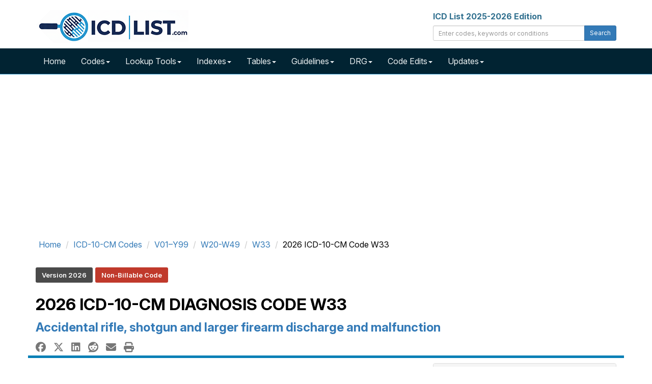

--- FILE ---
content_type: text/html; charset=UTF-8
request_url: https://icdlist.com/icd-10/W33
body_size: 16647
content:

<!DOCTYPE html>
<html lang="en">
    <head>
        <title>ICD-10-CM Diagnosis Code W33 - Accidental rifle, shotgun and larger firearm discharge and malfunction</title>
        <meta name="description" content="W33 is a non-billable diagnosis code for acc rifle, shotgun and larger firearm discharge and malfunct, use codes with a higher level of specificity: W33.0, W33.00,">
        <meta name="keywords" content="ICD-10,W33,Non-Billable Code">
        <meta charset="utf-8">
<meta name="viewport" content="width=device-width, initial-scale=1.0">
<meta name="msvalidate.01" content="5017EAD5B0855C3CC0C45EE130C5B226" />

<link rel="apple-touch-icon" sizes="76x76" href="/images/apple-touch-icon.png">
<link rel="icon" type="image/png" sizes="32x32" href="/images/favicon-32x32.png">
<link rel="icon" type="image/png" sizes="16x16" href="/images/favicon-16x16.png">
<link rel="mask-icon" href="/images/safari-pinned-tab.svg" color="#5bbad5">

<link rel="dns-prefetch" href="//www.googletagmanager.com">
<link rel="dns-prefetch" href="//www.google-analytics.com">

<link rel="preconnect" href="//www.googletagmanager.com" crossorigin>
<link rel="preconnect" href="//www.google-analytics.com" crossorigin>

<link rel="preconnect" href="https://fonts.googleapis.com">
<link rel="preconnect" href="https://fonts.gstatic.com" crossorigin>
<link href="https://fonts.googleapis.com/css2?family=Inter:ital,opsz,wght@0,14..32,100..900;1,14..32,100..900&display=swap" rel="stylesheet">

<link rel="stylesheet" type="text/css" href="//icdlist.com/css/bundle.min.css" media="all" />

<link rel="shortcut icon" href="https://icdlist.com/images/favicon.ico"/>
<link rel="manifest" href="https://icdlist.com/manifest.json">

<style>
.list-entry,.list-tree>li>h3,.list-tree>li>h4,.list-tree>li>h5{font-size:16px}.about-icd10 .modern-card-header,.modern-card-header{border-bottom:1px solid #ddd}.homepage-section{margin:40px auto;max-width:1200px}.modern-card{background:#fff;border-radius:8px;padding:0;margin-bottom:30px;box-shadow:0 3px 8px rgba(0,0,0,.08);transition:box-shadow .3s;height:100%;display:flex;flex-direction:column}.modern-card:hover{box-shadow:0 5px 15px rgba(0,0,0,.1)}.modern-card-header{background-color:#f0f4f7;padding:15px 20px;border-top-left-radius:8px;border-top-right-radius:8px}.modern-card-header h2{font-size:20px;margin:0;color:#000}.modern-card-header i{margin-right:8px}.modern-card-body{padding:20px;flex-grow:1}.modern-card-body ul{padding-left:20px;margin-bottom:0}.modern-card-body ul li{margin-bottom:8px}.modern-card-body p{font-size:13px;color:#333;line-height:1.6}.modern-card-body a{color:#337ab7;text-decoration:none}.list-tree>li>h2 a.list-code:hover,.modern-card-body a:hover{text-decoration:underline}.about-icd10{background:#fff;border-radius:8px;margin-top:60px;box-shadow:0 3px 10px rgba(0,0,0,.08)}.about-icd10 .modern-card-body{padding:20px}.about-icd10 img{float:right;margin-left:20px;max-width:300px;height:auto;border-radius:4px}.about-icd10 p{font-size:14px;color:#444;line-height:1.7}@media (min-width:992px){.col-fib-3,.col-fib-5{padding-right:20px;float:left}.col-fib-5{width:42%}.col-fib-3{width:33%}.col-fib-2{width:25%;float:left}}.clearfix::after{content:"";display:table;clear:both}@media (max-width:767px){.about-icd10 img{float:none;display:block;margin:0 auto 20px}}.modern-card ul{padding-left:20px;margin-bottom:0;list-style-type:none}.modern-card ul li{margin-top:10px;margin-bottom:10px}.icd-card-header h2{font-size:20px;font-weight:700;margin:0;padding:0}.list-entry a.list-code,.list-status{border-radius:4px;display:inline-block}.list-entry a.list-code,.list-tree>li>h2 a.list-code{font-weight:700;text-decoration:none;margin-right:8px}#list-search-edits{margin-bottom:20px}ul.list-tree,ul.list-tree ul{list-style:none;margin:0;padding:0}ul.list-tree ul{margin-left:20px}.list-tree>li>h2,ul.list-tree li{margin:0 0 12px;border-radius:4px}.list-tree>li>h2{font-size:20px;padding:8px;background:#e9ecef;border-left:4px solid #337ab7}.list-tree>li>h2 a.list-code{color:#337ab7}ul.list-tree li{background:#fff;box-shadow:0 1px 3px rgba(0,0,0,.1);padding:12px}.list-entry{margin:0;line-height:1.4}.list-entry a.list-code{background:#337ab7;color:#fff;padding:2px 6px}.list-entry a.list-code:hover{background:#fff;color:#337ab7;text-decoration:underline}.list-status{font-size:14px;margin-left:8px;padding:3px 8px;font-weight:600}.list-status.list-tag-success{background-color:#1e8449;color:#fff}.list-status.list-tag-danger{background-color:#c0392b;color:#fff}.list-tags{margin-top:8px}.list-tags .list-label{background:#e9ecef;color:#555;font-style:italic;font-size:14px;margin-right:6px;padding:2px 4px;border-radius:3px}.list-entry-highlight{padding-left:4px;border-left:4px solid #337ab7}
#sidebar_left,#sidebar_right{position:fixed;left:50%;margin-left:-930px;top:120px}#sidebar_right{margin-left:630px;top:120px}
</style>

<script async data-cfasync="false" src="https://cdn.snigelweb.com/adengine/icdlist.com/loader.js" type="text/javascript"></script>

<!-- Google tag (gtag.js) -->
<script async src="https://www.googletagmanager.com/gtag/js?id=G-DVTMX53419"></script>
<script>
    window.dataLayer = window.dataLayer || [];
    function gtag() {
        dataLayer.push(arguments);
    }
    gtag('js', new Date());

    gtag('config', 'G-DVTMX53419');
    gtag('config', 'AW-976158169');
</script>
        <meta property="og:type" content="website" />
<meta property="og:site_name" content="ICD List" />
<meta property="og:title" content="ICD-10-CM Diagnosis Code W33 - Accidental rifle, shotgun and larger firearm discharge and malfunction" />
<meta property="og:description" content="W33 is a non-billable diagnosis code for acc rifle, shotgun and larger firearm discharge and malfunct, use codes with a higher level of specificity: W33.0, W33.00," />
<meta property="og:url" content="https://icdlist.com/icd-10/W33" />
<meta property="og:image" content="https://icdlist.com/assets/icd-10/w/W33.jpg" />
        <link rel="canonical" href="https://icdlist.com/icd-10/W33" />
        <style>
            .icd-card{border:1px solid #ddd;border-radius:4px;margin-bottom:20px;background-color:#fff;box-shadow:0 2px 8px rgba(0,0,0,.1);display:flex;flex-direction:column;height:100%;transition:box-shadow .2s,transform .2s}.icd-card:hover{box-shadow:0 3px 8px rgba(0,0,0,.15);transform:translateY(-2px)}.icd-card-header{background-color:#f5f5f5;padding:10px 15px;border-bottom:1px solid #ddd;font-weight:700}.icd-card-header h3{font-size:18px;font-weight:700;margin:0;padding:0}.icd-card-body{padding:15px;flex-grow:1}.icd-card-body p{margin:5px 0}.icd-type{color:#1e8449;font-weight:700}.icd-card-footer{padding:10px 15px;text-align:right;border-top:1px solid #eee;}
            .approx-synonyms-card{border:1px solid #ddd;border-radius:4px;padding:20px;margin-bottom:30px;background-color:#fdfdfd;box-shadow:0 2px 6px rgba(0,0,0,.08)}.approx-synonyms-card ul{padding-left:0;margin-bottom:0}.approx-synonyms-card li{padding:5px 0;font-size:15px;line-height:1.5;list-style-type:disc;margin-left:20px}.section-heading{font-size:20px;font-weight:700;margin-bottom:15px}.approx-synonyms-card .row>div{padding-right:20px}
            .icd-tag-group{margin-top:15px;padding-left:0;list-style:none}.icd-tag-group li{display:inline-block;margin:5px 5px 0 0}.icd-tag{display:inline-block;padding:6px 12px;font-size:13px;font-weight:600;border-radius:3px;color:#fff!important;text-decoration:none!important;line-height:1.4}.tag-default{background-color:#4a4a4a}.tag-danger{background-color:#c0392b}.tag-success{background-color:#1e8449}.tag-warning{background-color:#af601a}.tag-primary{background-color:#2874a6}.tag-info{background-color:#117a8b}.tag-purple{background-color:#6f42c1}.icd-tag:focus,.icd-tag:hover{opacity:.9;outline:#fff solid 2px}
            .icd-synonym-list{columns:1;column-gap:30px;list-style:disc inside;padding-left:0}@media (min-width:768px){.icd-synonym-list{columns:2}}
        </style>
    </head>
    <body>


        <div id="icd-logo" class="container">
    <div class="row margin-top-20 margin-bottom-5">
        <div class="col-md-4">
            <a href="https://icdlist.com/" title="ICD List - ICD-10 and ICD-10-PCS Medical Coding Reference"><img src="https://icdlist.com/images/icd-list-com-w-300.png" alt="ICD List Logo" width="300" height="64" /></a>
        </div>
        <div class="col-md-4 pull-right">
            <label class="text-info">ICD List 2025-2026 Edition</label>
            <div class="input-group margin-bottom-10">
                <input class="form-control input-sm" type="text" id="txtSearch" placeholder="Enter codes, keywords or conditions" />
                <span class="input-group-btn"><button class="btn btn-primary btn-sm" type="submit" id="cmdSearch">Search</button></span>
            </div>
        </div>
    </div>
</div>

<nav id="nav-main" class="navbar navbar-icdlist navbar-icdlist-border navbar-static-top" style="margin-bottom: 0;"><div class="container"><div class="navbar-header"><button type="button" class="navbar-toggle" data-toggle="collapse" data-target=".navbar-collapse" title="Toggle>" <span class="icon-bar"></span><span class="icon-bar"></span><span class="icon-bar"></span></button></div><div class="collapse navbar-collapse"><ul class="nav navbar-nav"><li><a href="https://icdlist.com/" title="ICD List Home">Home</a></li><li class="dropdown"><a href="#" class="dropdown-toggle" data-toggle="dropdown" role="button" aria-haspopup="true" aria-expanded="false">Codes<span class="caret"></span></a><ul class="dropdown-menu"><li><a href="https://icdlist.com/icd-10/codes" title="ICD-10 Index">ICD-10-CM Codes</a></li><li><a href="https://icdlist.com/icd-10-pcs/codes" title="ICD-10-PCS Codes">ICD-10-PCS Codes</a></li><li><a href="https://icdlist.com/icd-9/index" title="ICD-9 Codes (Legacy)">ICD-9 Codes (Legacy)</a></li></ul></li><li class="dropdown"><a href="#" class="dropdown-toggle" data-toggle="dropdown" role="button" aria-haspopup="true" aria-expanded="false">Lookup Tools<span class="caret"></span></a><ul class="dropdown-menu"><li><a href="https://icdlist.com/icd-10/look-up" title="ICD-10 Look Up">ICD-10 Look Up</a></li><li><a href="https://icdlist.com/search-advanced.php" title="ICD-10 Advanced Look Up">ICD-10 Advanced Look Up</a></li><li class="divider"></li><li><a href="https://icdlist.com/icd-10/diseases-injuries-search.php" title="ICD-10 Diseases and Injuries Look Up">ICD-10 Diseases and Injuries Look Up</a></li><li><a href="https://icdlist.com/icd-10/drugs-search.php" title="ICD-10 Table of Drugs and Chemicals Look Up">ICD-10 Table of Drugs and Chemicals Look Up</a></li><li><a href="https://icdlist.com/icd-10/neoplasms-search.php" title="ICD-10 Table of Neoplasms Look Up">ICD-10 Table of Neoplasms Look Up</a></li><li class="divider"></li><li><a href="https://icdlist.com/icd-10-pcs/look-up" title="ICD-10-PCS Look Up">ICD-10-PCS Look Up</a></li><li class="divider"></li><li><a href="https://icdlist.com/icd-9/look-up" title="ICD-9 Look Up">ICD-9 Look Up</a></li><li class="divider"></li><li><a href="https://icdlist.com/convert" title="Convert ICD-9 and ICD-10 Codes">ICD-9 and ICD-10 Conversion</a></li></ul></li><li class="dropdown"><a href="#" class="dropdown-toggle" data-toggle="dropdown" role="button" aria-haspopup="true" aria-expanded="false">Indexes<span class="caret"></span></a><ul class="dropdown-menu"><li><a href="https://icdlist.com/icd-10/diseases-injuries" title="ICD-10 Index to Diseases and Injuries">ICD-10 Index to Diseases and Injuries</a></li><li class="divider"></li><li><a href="https://icdlist.com/icd-10/poa" title="ICD-10 Present on Admission Exempt Codes">ICD-10 Present on Admission Exempt Codes</a></li><li><a href="https://icdlist.com/icd-10/quality-measures" title="ICD-10 Quality Payment Program Measures">ICD-10 Quality Payment Program Measures</a></li><li class="divider"></li><li><a href="https://icdlist.com/icd-10/tags/billable" title="ICD-10 Billable Codes">ICD-10 Billable Codes</a></li><li><a href="https://icdlist.com/icd-10/tags/non-billable" title="ICD-10 Non-Billable Codes">ICD-10 Non-Billable Codes</a></li><li><a href="https://icdlist.com/icd-10/tags/initial" title="ICD-10 Initial Codes">ICD-10 Initial Codes</a></li><li><a href="https://icdlist.com/icd-10/tags/subsequent" title="ICD-10 Subsequent Codes">ICD-10 Subsequent Codes</a></li><li><a href="https://icdlist.com/icd-10/tags/sequela" title="ICD-10 Sequela Codes">ICD-10 Sequela Codes</a></li><li><a href="https://icdlist.com/icd-10/tags/unspecified" title="ICD-10 Unspecified Codes">ICD-10 Unspecified Codes</a></li><li><a href="https://icdlist.com/icd-10/tags/7th-character" title="ICD-10 7th Character Codes">ICD-10 7th Character Codes</a></li></ul></li><li class="dropdown"><a href="#" class="dropdown-toggle" data-toggle="dropdown" role="button" aria-haspopup="true" aria-expanded="false">Tables<span class="caret"></span></a><ul class="dropdown-menu"><li><a href="https://icdlist.com/icd-10/table-drugs" title="ICD-10 Table of Drugs">ICD-10 Table of Drugs</a></li><li class="divider"></li><li><a href="https://icdlist.com/icd-10/tags/drugs-poisoning-accidental" title="ICD-10 Accidental Poisoning">ICD-10 Accidental Poisoning</a></li><li><a href="https://icdlist.com/icd-10/tags/drugs-poisoning-intentional" title="ICD-10 Intentional Poisoning">ICD-10 Intentional Poisoning</a></li><li><a href="https://icdlist.com/icd-10/tags/drugs-poisoning-assault" title="ICD-10 Assault Poisoning">ICD-10 Assault Poisoning</a></li><li><a href="https://icdlist.com/icd-10/tags/drugs-poisoning-undetermined" title="ICD-10 Undetermined Poisoning">ICD-10 Undetermined Poisoning</a></li><li><a href="https://icdlist.com/icd-10/tags/drugs-adverse-effect" title="ICD-10 Drugs Adverse Effect">ICD-10 Drugs Adverse Effect</a></li><li><a href="https://icdlist.com/icd-10/tags/drugs-underdosing" title="ICD-10 Drugs Underdosing">ICD-10 Drugs Underdosing</a></li><li class="divider"></li><li><a href="https://icdlist.com/icd-10/table-neoplasms" title="ICD-10 Table of Neoplasms">ICD-10 Table of Neoplasms</a></li><li class="divider"></li><li><a href="https://icdlist.com/icd-10/tags/primary-malignant-neoplasms" title="ICD-10 rimary Malignant Neoplasms">ICD-10 Primary Malignant Neoplasms</a></li><li><a href="https://icdlist.com/icd-10/tags/secondary-malignant-neoplasms" title="ICD-10 Secondary Malignant Neoplasms">ICD-10 Secondary Malignant Neoplasms</a></li><li><a href="https://icdlist.com/icd-10/tags/cainsitu-neoplasms" title="ICD-10 CaInSitu Neoplasms">ICD-10 CaInSitu Neoplasms</a></li><li><a href="https://icdlist.com/icd-10/tags/neoplasms-uncertain-behavior" title="ICD-10 Uncertain Behavior Neoplasms">ICD-10 Uncertain Behavior</a></li><li><a href="https://icdlist.com/icd-10/tags/neoplasms-unspecified-behavior" title="ICD-10 Unspecified Behavior Neoplasms">ICD-10 Unspecified Behavior</a></li></ul></li><li class="dropdown"><a href="#" class="dropdown-toggle" data-toggle="dropdown" role="button" aria-haspopup="true" aria-expanded="false">Guidelines<span class="caret"></span></a><ul class="dropdown-menu"><li><a href="https://icdlist.com/icd-10/guidelines">ICD-10 Guidelines</a></li><li class="divider"></li><li><a href="https://icdlist.com/icd-10-pcs/guidelines">ICD-10-PCS Guidelines</a></li></ul></li><li class="dropdown"><a href="#" class="dropdown-toggle" data-toggle="dropdown" role="button" aria-haspopup="true" aria-expanded="false">DRG<span class="caret"></span></a><ul class="dropdown-menu"><li><a href="https://icdlist.com/icd-10/drg" title="ICD-10 Diagnostic Related Groups Index">ICD-10 DRG</a></li><li><a href="https://icdlist.com/icd-10/drg-search.php" title="ICD-10 Diagnostic Related Groups Look Up">ICD-10 DRG Look Up</a></li><li class="divider"></li><li><a href="https://icdlist.com/icd-10-pcs/drg" title="ICD-10-PCS Diagnostic Related Groups Index">ICD-10-PCS DRG</a></li><li><a href="https://icdlist.com/icd-10-pcs/drg-search.php" title="ICD-10-PCS Diagnostic Related Groups Look Up">ICD-10-PCS DRG Look Up</a></li></ul></li><li class="dropdown"><a href="#" class="dropdown-toggle" data-toggle="dropdown" role="button" aria-haspopup="true" aria-expanded="false">Code Edits<span class="caret"></span></a><ul class="dropdown-menu"><li><a href="https://icdlist.com/icd-10/code-edits" style="font-weight: bold;">ICD-10 Code Edits</a></li><li><a href="https://icdlist.com/icd-10/code-edits/adult-diagnoses">Adult diagnoses</a></li><li><a href="https://icdlist.com/icd-10/code-edits/maternity-diagnoses">Maternity diagnoses</a></li><li><a href="https://icdlist.com/icd-10/code-edits/newborn-diagnoses">Newborn diagnoses</a></li><li><a href="https://icdlist.com/icd-10/code-edits/pediatric-diagnoses">Pediatric diagnoses</a></li><li><a href="https://icdlist.com/icd-10/code-edits/manifestation-diagnoses">Manifestation diagnoses</a></li><li><a href="https://icdlist.com/icd-10/code-edits/questionable-admission-codes">Questionable admission codes</a></li><li><a href="https://icdlist.com/icd-10/code-edits/unacceptable-principal-diagnosis">Unacceptable principal codes</a></li><li><a href="https://icdlist.com/icd-10/code-edits/outcome-delivery-diagnoses-codes">Outcome of delivery codes</a></li><li><a href="https://icdlist.com/icd-10/code-edits/unspecified-codes">Unspecified codes</a></li><li><a href="https://icdlist.com/icd-10/poa">Present on Admission Exempt (POA)</a></li><li class="divider"></li><li><a href="https://icdlist.com/icd-10-pcs/code-edits" style="font-weight: bold;">ICD-10-PCS Code Edits</a></li><li><a href="https://icdlist.com/icd-10-pcs/code-edits/non-covered-procedure-codes">Non-covered Procedure Codes</a></li><li><a href="https://icdlist.com/icd-10-pcs/code-edits/non-covered-procedure-codes-over-age-60">Non-covered Procedure Codes Over Age 60</a></li><li><a href="https://icdlist.com/icd-10-pcs/code-edits/non-covered-procedure-codes-sterilization">Non-covered Procedure Codes Sterilization</a></li><li><a href="https://icdlist.com/icd-10-pcs/code-edits/limited-coverage">Limited Coverage</a></li><li><a href="https://icdlist.com/icd-10-pcs/code-edits/procedure-inconsistent-with-los">Procedure Inconsistent with LOS</a></li><li><a href="https://icdlist.com/icd-10-pcs/code-edits/questionable-obstetric-admission">Questionable Obstetric Admission</a></li></ul></li><li class="dropdown"><a href="#" class="dropdown-toggle" data-toggle="dropdown" role="button" aria-haspopup="true" aria-expanded="false">Updates<span class="caret"></span></a><ul class="dropdown-menu"><li><a href="#" style="font-weight: bold;">ICD-10 Updates</a></li><li><a href="https://icdlist.com/icd-10/new-codes">New Codes</a></li><li><a href="https://icdlist.com/icd-10/revised-codes">Revised Codes</a></li><li><a href="https://icdlist.com/icd-10/deleted-codes">Deleted Codes</a></li><li class="divider"></li><li><a href="#" style="font-weight: bold;">ICD-10-PCS Updates</a></li><li><a href="https://icdlist.com/icd-10-pcs/new-codes">New Codes</a></li></ul></li></ul></div></div></nav>
<div class="container margin-bottom-10 min-height-300">
    <div class="row">
        <div class="col-12">
            <div id="incontent_top"></div>        </div>
    </div>
</div>
        <main class="container" id="icd-10-cm-W33">

            <div class="row">
                <div class="col-md-12">
                    <ol class="breadcrumb gi-1x margin-top-10 margin-bottom-10" itemscope itemtype="http://schema.org/BreadcrumbList">
                        <li itemprop="itemListElement" itemscope itemtype="http://schema.org/ListItem"><a href="https://icdlist.com" title="ICD-10 List Home" itemprop="item"><span itemprop="name">Home</span><meta itemprop="position" content="1" /></a></li>                        <li itemprop="itemListElement" itemscope itemtype="http://schema.org/ListItem"><a href="https://icdlist.com/icd-10/codes" title="ICD-10-CM Alphabetical Index" itemprop="item"><span itemprop="name">ICD-10-CM Codes</span><meta itemprop="position" content="2" /></a></li>                        <li itemprop="itemListElement" itemscope itemtype="http://schema.org/ListItem"><a href="https://icdlist.com/icd-10/codes/external-causes-morbidity-mortality" title="External causes of morbidity and mortality (V01–Y99)" itemprop="item"><span itemprop="name">V01–Y99</span><meta itemprop="position" content="3" /></a></li>                        <li itemprop="itemListElement" itemscope itemtype="http://schema.org/ListItem"><a href="https://icdlist.com/icd-10/codes/exposure-to-inanimate-mechanical-forces-w20-w49" title="Exposure to inanimate mechanical forces (W20-W49)" itemprop="item"><span itemprop="name">W20-W49</span><meta itemprop="position" content="4" /></a></li>                        <li itemprop="itemListElement" itemscope itemtype="http://schema.org/ListItem"><a href="https://icdlist.com/icd-10/codes/acc-rifle-shotgun-and-larger-firearm-discharge-and-malfunct-w33" title="Accidental rifle, shotgun and larger firearm discharge and malfunction (W33)" itemprop="item"><span itemprop="name">W33</span><meta itemprop="position" content="5" /></a></li>                        <li itemprop="itemListElement" itemscope itemtype="http://schema.org/ListItem"><span itemprop="name">2026 ICD-10-CM Code W33</span><meta itemprop="position" content="6" /></li>                    </ol>    
                </div>
            </div>

            <div class="row">
                <div class="col-md-12">
                    <div id="smart-tags"><ul class="icd-tag-group" aria-label="Diagnosis Code Tags"><li><span class="icd-tag tag-default">Version 2026</span></li><li><a href="/icd-10/tags/non-billable" rel="tag" title="2026 Non-Billable ICD-10 Codes" class="icd-tag tag-danger">Non-Billable Code</a></li></ul></div>
                </div>
            </div>

            <div class="row">
                <div class="col-md-12">
                    <h1 id="code-title" class="text-uppercase gi-2x text-bold">2026 ICD-10-CM Diagnosis Code <strong>W33</strong></h1>
                    <h2 id="code-description" class="text-primary gi-1-5x"><strong>Accidental rifle, shotgun and larger firearm discharge and malfunction</strong></h2>    
                </div>
            </div>

            <div class="row"><div class="col-md-12 col-xs-12 gi-1-25x"><a href="https://www.facebook.com/sharer.php?u=https://icdlist.com/icd-10/W33" title="Facebook Share" class="margin-right-10 text-muted" target="_blank"><i class="fa-brands fa-facebook"></i></a><a href="https://twitter.com/share?url=https://icdlist.com/icd-10/W33&text=ICD-10-CM Diagnosis Code W33 - Accidental rifle, shotgun and larger firearm discharge and malfunction&hashtags=ICD 10" title="X (Twitter) Share" class="margin-right-10 margin-left-5 text-muted" target="_blank"><i class="fa-brands fa-x-twitter"></i></a><a href="https://www.linkedin.com/shareArticle?url=https://icdlist.com/icd-10/W33&title=ICD-10-CM Diagnosis Code W33 - Accidental rifle, shotgun and larger firearm discharge and malfunction" title="LinkedIn Share" class="margin-right-10 margin-left-5 text-muted" target="_blank"><i class="fa-brands fa-linkedin"></i></a><a href="https://reddit.com/submit?url=https://icdlist.com/icd-10/W33&title=ICD-10-CM Diagnosis Code W33 - Accidental rifle, shotgun and larger firearm discharge and malfunction" title="Reddit Share" class="margin-right-10 margin-left-5 text-muted" target="_blank"><i class="fa-brands fa-reddit"></i></a><a href="/cdn-cgi/l/email-protection#[base64]" title="E-mail Share" class="margin-right-10 margin-left-5 text-muted"><i class="fas fa-envelope"></i></a><a href="#" title="Print" class="margin-left-5 text-muted" onClick="window.print();"><i class="fas fa-print"></i></a></div></div>
            <div id="code-information" class="row bs-callout-info-top">
                <div class="col-md-8 margin-top-10 margin-bottom-20 min-height-300">
                    <dl id="dl-code-summary">
                        <dt>ICD-10-CM Code:</dt>
                        <dd>W33 <button class="btn btn-link margin-left-5" id="copy-icd-btn" onclick="copyToClipboard('W33')" title="Copy ICD-10-CM Code" aria-label="Copy ICD-10-CM Code to Clipboard"><i class="fa fa-copy text-dark gi-1-25x"></i></button></dd>
                        <dt>ICD-10 Code for:</dt>
                        <dd>Acc rifle, shotgun and larger firearm discharge and malfunct</dd>
                        <dt>Is Billable?</dt>
                        <dd><span class="text-danger">Not Valid for Submission <i class="fas fa-exclamation-triangle margin-left-5"></i></span></dd>
                                                <dt>Code Navigator:</dt>
                        <dd><button type="button" class="btn btn-primary" data-toggle="modal" data-target="#AdjacentModal" title="View Codes Immediately Adjacent">View Adjacent Codes <i class="fas fa-folder-open margin-left-5"></i></button></dd>
                    </dl>

                    <div id="code-details" class="row margin-top-30">
                        <div class="col-md-12">
                            <p id="code-summary" class="text-justify">W33 is a non-specific and <strong>non-billable diagnosis code</strong> code, <strong>consider using a code with a higher level of specificity</strong> from the list below for a diagnosis of accidental rifle, shotgun and larger firearm discharge and malfunction. The code is not specific and is NOT valid for the year 2026 for the submission of HIPAA-covered transactions. Category or Header define the heading of a category of codes that may be further subdivided by the use of 4th, 5th, 6th or 7th characters.</p>
                                                
                        </div>
                    </div>
                    
                                            <section id="specific-coding" class="row">
                            <div class="col-md-12 margin-top-20 margin-bottom-20">
                                <h2 class="icd-header gi-1-25x"><i class="fas fa-bullseye margin-right-5 text-primary"></i> Specific Coding Applicable to Acc rifle, shotgun and larger firearm discharge and malfunct</h2>
                                <p>Non-specific codes like W33 require more digits to indicate the appropriate level of specificity. Consider using any of the following billable codes with a higher level of specificity when coding for acc rifle, shotgun and larger firearm discharge and malfunct:</p>                                <ul class="list-tree"><li><h3 class="gi-1x"> <a href="https://icdlist.com/icd-10/W33.0" title="Accidental rifle, shotgun and larger firearm discharge" class="list-code">W33.0</a> for Accidental rifle, shotgun and larger firearm discharge <i class="fas fa-exclamation-triangle text-danger margin-left-5" title="Non-Billable Code"></i></p></h3></li><li><h3 class="gi-1x"> <a href="https://icdlist.com/icd-10/W33.00" title="Accidental discharge of unspecified larger firearm" class="list-code">W33.00</a> for Accidental discharge of unspecified larger firearm <i class="fas fa-exclamation-triangle text-danger margin-left-5" title="Non-Billable Code"></i></p></h3></li><li><h3 class="gi-1x"> <a href="https://icdlist.com/icd-10/W33.01" title="Accidental discharge of shotgun" class="list-code">W33.01</a> for Accidental discharge of shotgun <i class="fas fa-exclamation-triangle text-danger margin-left-5" title="Non-Billable Code"></i></p></h3></li><li><h3 class="gi-1x"> <a href="https://icdlist.com/icd-10/W33.02" title="Accidental discharge of hunting rifle" class="list-code">W33.02</a> for Accidental discharge of hunting rifle <i class="fas fa-exclamation-triangle text-danger margin-left-5" title="Non-Billable Code"></i></p></h3></li><li><h3 class="gi-1x"> <a href="https://icdlist.com/icd-10/W33.03" title="Accidental discharge of machine gun" class="list-code">W33.03</a> for Accidental discharge of machine gun <i class="fas fa-exclamation-triangle text-danger margin-left-5" title="Non-Billable Code"></i></p></h3></li><li><h3 class="gi-1x"> <a href="https://icdlist.com/icd-10/W33.09" title="Accidental discharge of other larger firearm" class="list-code">W33.09</a> for Accidental discharge of other larger firearm <i class="fas fa-exclamation-triangle text-danger margin-left-5" title="Non-Billable Code"></i></p></h3></li><li><h3 class="gi-1x"> <a href="https://icdlist.com/icd-10/W33.1" title="Accidental rifle, shotgun and larger firearm malfunction" class="list-code">W33.1</a> for Accidental rifle, shotgun and larger firearm malfunction <i class="fas fa-exclamation-triangle text-danger margin-left-5" title="Non-Billable Code"></i></p></h3></li><li><h3 class="gi-1x"> <a href="https://icdlist.com/icd-10/W33.10" title="Accidental malfunction of unspecified larger firearm" class="list-code">W33.10</a> for Accidental malfunction of unspecified larger firearm <i class="fas fa-exclamation-triangle text-danger margin-left-5" title="Non-Billable Code"></i></p></h3></li><li><h3 class="gi-1x"> <a href="https://icdlist.com/icd-10/W33.11" title="Accidental malfunction of shotgun" class="list-code">W33.11</a> for Accidental malfunction of shotgun <i class="fas fa-exclamation-triangle text-danger margin-left-5" title="Non-Billable Code"></i></p></h3></li><li><h3 class="gi-1x"> <a href="https://icdlist.com/icd-10/W33.12" title="Accidental malfunction of hunting rifle" class="list-code">W33.12</a> for Accidental malfunction of hunting rifle <i class="fas fa-exclamation-triangle text-danger margin-left-5" title="Non-Billable Code"></i></p></h3></li><li><h3 class="gi-1x"> <a href="https://icdlist.com/icd-10/W33.13" title="Accidental malfunction of machine gun" class="list-code">W33.13</a> for Accidental malfunction of machine gun <i class="fas fa-exclamation-triangle text-danger margin-left-5" title="Non-Billable Code"></i></p></h3></li><li><h3 class="gi-1x"> <a href="https://icdlist.com/icd-10/W33.19" title="Accidental malfunction of other larger firearm" class="list-code">W33.19</a> for Accidental malfunction of other larger firearm <i class="fas fa-exclamation-triangle text-danger margin-left-5" title="Non-Billable Code"></i></p></h3></li></ul>                            </div>
                        </section>
                    
                    <div class="modal fade" id="AdjacentModal" tabindex="-10" role="dialog" aria-labelledby="AdjacentModalLabel"><div class="modal-dialog" role="document"><div class="modal-content"><div class="modal-header bg-primary"><button type="button" class="close" data-dismiss="modal" aria-label="Close"><span aria-hidden="true">&times;</span></button><h3 class="modal-title text-uppercase gi-1-25x"><i class="fas fa-notes-medical margin-right-5"></i> ICD-10-CM Codes Adjacent to W33</h3></div><div class="modal-body"><div class="row"><div class="col-md-12"><ul><li> <i class='fas fa-caret-right text-success margin-right-5'></i> <a href='https://icdlist.com/icd-10/W31.9XXS'>W31.9XXS</a> - Contact with unspecified machinery, sequela<li> <i class='fas fa-caret-right text-danger margin-right-5'></i> <a href='https://icdlist.com/icd-10/W32'>W32</a> - Accidental handgun discharge and malfunction<li> <i class='fas fa-caret-right text-danger margin-right-5'></i> <a href='https://icdlist.com/icd-10/W32.0'>W32.0</a> - Accidental handgun discharge<li> <i class='fas fa-caret-right text-success margin-right-5'></i> <a href='https://icdlist.com/icd-10/W32.0XXA'>W32.0XXA</a> - Accidental handgun discharge, initial encounter<li> <i class='fas fa-caret-right text-success margin-right-5'></i> <a href='https://icdlist.com/icd-10/W32.0XXD'>W32.0XXD</a> - Accidental handgun discharge, subsequent encounter<li> <i class='fas fa-caret-right text-success margin-right-5'></i> <a href='https://icdlist.com/icd-10/W32.0XXS'>W32.0XXS</a> - Accidental handgun discharge, sequela<li> <i class='fas fa-caret-right text-danger margin-right-5'></i> <a href='https://icdlist.com/icd-10/W32.1'>W32.1</a> - Accidental handgun malfunction<li> <i class='fas fa-caret-right text-success margin-right-5'></i> <a href='https://icdlist.com/icd-10/W32.1XXA'>W32.1XXA</a> - Accidental handgun malfunction, initial encounter<li> <i class='fas fa-caret-right text-success margin-right-5'></i> <a href='https://icdlist.com/icd-10/W32.1XXD'>W32.1XXD</a> - Accidental handgun malfunction, subsequent encounter<li> <i class='fas fa-caret-right text-success margin-right-5'></i> <a href='https://icdlist.com/icd-10/W32.1XXS'>W32.1XXS</a> - Accidental handgun malfunction, sequela<li class='text-bold'> <i class='fas fa-caret-right text-danger margin-right-5'></i> W33 - Accidental rifle, shotgun and larger firearm discharge and malfunction<li> <i class='fas fa-caret-right text-danger margin-right-5'></i> <a href='https://icdlist.com/icd-10/W33.0'>W33.0</a> - Accidental rifle, shotgun and larger firearm discharge<li> <i class='fas fa-caret-right text-danger margin-right-5'></i> <a href='https://icdlist.com/icd-10/W33.00'>W33.00</a> - Accidental discharge of unspecified larger firearm<li> <i class='fas fa-caret-right text-success margin-right-5'></i> <a href='https://icdlist.com/icd-10/W33.00XA'>W33.00XA</a> - Accidental discharge of unspecified larger firearm, initial encounter<li> <i class='fas fa-caret-right text-success margin-right-5'></i> <a href='https://icdlist.com/icd-10/W33.00XD'>W33.00XD</a> - Accidental discharge of unspecified larger firearm, subsequent encounter<li> <i class='fas fa-caret-right text-success margin-right-5'></i> <a href='https://icdlist.com/icd-10/W33.00XS'>W33.00XS</a> - Accidental discharge of unspecified larger firearm, sequela<li> <i class='fas fa-caret-right text-danger margin-right-5'></i> <a href='https://icdlist.com/icd-10/W33.01'>W33.01</a> - Accidental discharge of shotgun<li> <i class='fas fa-caret-right text-success margin-right-5'></i> <a href='https://icdlist.com/icd-10/W33.01XA'>W33.01XA</a> - Accidental discharge of shotgun, initial encounter<li> <i class='fas fa-caret-right text-success margin-right-5'></i> <a href='https://icdlist.com/icd-10/W33.01XD'>W33.01XD</a> - Accidental discharge of shotgun, subsequent encounter<li> <i class='fas fa-caret-right text-success margin-right-5'></i> <a href='https://icdlist.com/icd-10/W33.01XS'>W33.01XS</a> - Accidental discharge of shotgun, sequela<li> <i class='fas fa-caret-right text-danger margin-right-5'></i> <a href='https://icdlist.com/icd-10/W33.02'>W33.02</a> - Accidental discharge of hunting rifle</ul></div></div></div><div class="modal-footer"><button type="button" id="cmdCancelAdjacent" class="btn btn-default" data-dismiss="modal">Close</button></div></div></div></div>                </div>

                <div class="col-md-4 margin-top-10 margin-bottom-10" id="table-of-contents">
                    <div class="panel panel-default">
                        <div class="panel-heading">
                            <p class="panel-title gi-1x text-uppercase"><a data-toggle="collapse" href="#collapse-table-of-contents" aria-expanded="true">Table of Contents <i class="fas fa-rectangle-list margin-left-10"></i></a></p>
                        </div>
                        <div class="panel-body panel-collapse collapse in" id="collapse-table-of-contents">
                            <ol>
                                <li><a href="#code-information">Code Information</a></li><li><a href="#specific-coding">Specific Coding</a></li><li><a href="#tabular-list-diseases-injuries">Tabular List of Diseases and Injuries</a></li><li><a href="#patient-education">Patient Education</a></li><li><a href="#related-codes">Other Codes Used Similar Conditions</a></li><li><a href="#code-history">Code History</a></li>                            </ol>
                        </div>
                    </div>
                </div>
            </div>
            
            <div class="row">
                <div class="col-12 margin-top-20 margin-bottom-20 min-height-300">
                    <div id="incontent_2"></div>                </div>
            </div>


            <section id="code-classification" class="row margin-top-20 margin-bottom-20">
                <div class="col-md-12">
                    <h2 class="icd-header gi-1-25x">Code Classification</h2>
                    <ul>
                        <li>
                            External causes of morbidity and mortality                              <br/> <a href="https://icdlist.com/icd-10/codes/external-causes-morbidity-mortality" title="External causes of morbidity and mortality (V01–Y99)" class="icd-link-highlight">V01–Y99</a> <button type="button" class="btn" data-toggle="modal" data-target="#ClassificationModal" title="View External causes of morbidity and mortality (V01–Y99) Codes"><i class="fas fa-folder-open"></i></button>                            <ul><li>
                                    Exposure to inanimate mechanical forces   <br/> <a href="https://icdlist.com/icd-10/codes/exposure-to-inanimate-mechanical-forces-w20-w49" title="Exposure to inanimate mechanical forces (W20-W49)" class="icd-link-highlight">W20-W49</a> <button type="button" class="btn" data-toggle="modal" data-target="#ChaptersModal" title="View Exposure to inanimate mechanical forces (W20-W49) Codes"><i class="fas fa-folder-open"></i></button>                                    <ul><li>
                                            Accidental rifle, shotgun and larger firearm discharge and malfunction   <br/> <a href="https://icdlist.com/icd-10/codes/acc-rifle-shotgun-and-larger-firearm-discharge-and-malfunct-w33" title="Accidental rifle, shotgun and larger firearm discharge and malfunction (W33)" class="icd-link-highlight">W33</a> <button type="button" class="btn" data-toggle="modal" data-target="#SubChaptersModal" title="View Accidental rifle, shotgun and larger firearm discharge and malfunction (W33) Codes"><i class="fas fa-folder-open"></i></button>                                        </li></ul>
                                </li></ul>    
                        </li>
                    </ul>

                    <div class="modal fade" id="ClassificationModal" tabindex="-10" role="dialog" aria-labelledby="ClassificationLabel"><div class="modal-dialog" role="document"><div class="modal-content"><div class="modal-header bg-primary"><button type="button" class="close" data-dismiss="modal" aria-label="Close"><span aria-hidden="true">&times;</span></button><h3 class="modal-title text-uppercase gi-1-25x"><i class="fas fa-notes-medical margin-right-5"></i> External causes of morbidity and mortality (V01–Y99)</h3></div><div class="modal-body"><div class="row"><div class="col-md-12"><ul><li> <i class='fas fa-caret-right text-success margin-right-5'></i> <a href='https://icdlist.com/icd-10/codes/certain-infectious-parasitic-diseases'>A00–B99</a> - Certain infectious and parasitic diseases </li><li> <i class='fas fa-caret-right text-success margin-right-5'></i> <a href='https://icdlist.com/icd-10/codes/neoplasms'>C00–D49</a> - Neoplasms </li><li> <i class='fas fa-caret-right text-success margin-right-5'></i> <a href='https://icdlist.com/icd-10/codes/diseases-blood-blood-forming-organs-certain-disorders-involving-immune-mechanism'>D50–D89</a> - Diseases of the blood and blood-forming organs and certain disorders involving the immune mechanism </li><li> <i class='fas fa-caret-right text-success margin-right-5'></i> <a href='https://icdlist.com/icd-10/codes/endocrine-nutritional-metabolic-diseases'>E00–E89</a> - Endocrine, nutritional and metabolic diseases </li><li> <i class='fas fa-caret-right text-success margin-right-5'></i> <a href='https://icdlist.com/icd-10/codes/mental-behavioural-disorders'>F01–F99</a> - Mental and behavioural disorders </li><li> <i class='fas fa-caret-right text-success margin-right-5'></i> <a href='https://icdlist.com/icd-10/codes/diseases-nervous-system'>G00–G99</a> - Diseases of the nervous system </li><li> <i class='fas fa-caret-right text-success margin-right-5'></i> <a href='https://icdlist.com/icd-10/codes/diseases-eye-adnexa'>H00–H59</a> - Diseases of the eye and adnexa </li><li> <i class='fas fa-caret-right text-success margin-right-5'></i> <a href='https://icdlist.com/icd-10/codes/diseases-ear-mastoid-process'>H60–H95</a> - Diseases of the ear and mastoid process </li><li> <i class='fas fa-caret-right text-success margin-right-5'></i> <a href='https://icdlist.com/icd-10/codes/diseases-circulatory-system'>I00–I99</a> - Diseases of the circulatory system </li><li> <i class='fas fa-caret-right text-success margin-right-5'></i> <a href='https://icdlist.com/icd-10/codes/diseases-respiratory-system'>J00–J99</a> - Diseases of the respiratory system </li><li> <i class='fas fa-caret-right text-success margin-right-5'></i> <a href='https://icdlist.com/icd-10/codes/diseases-digestive-system'>K00–K95</a> - Diseases of the digestive system </li><li> <i class='fas fa-caret-right text-success margin-right-5'></i> <a href='https://icdlist.com/icd-10/codes/diseases-skin-subcutaneous-tissue'>L00–L99</a> - Diseases of the skin and subcutaneous tissue </li><li> <i class='fas fa-caret-right text-success margin-right-5'></i> <a href='https://icdlist.com/icd-10/codes/diseases-musculoskeletal-system-connective-tissue'>M00–M99</a> - Diseases of the musculoskeletal system and connective tissue </li><li> <i class='fas fa-caret-right text-success margin-right-5'></i> <a href='https://icdlist.com/icd-10/codes/diseases-genitourinary-system'>N00–N99</a> - Diseases of the genitourinary system </li><li> <i class='fas fa-caret-right text-success margin-right-5'></i> <a href='https://icdlist.com/icd-10/codes/pregnancy-childbirth-puerperium'>O00-O9A</a> - Pregnancy, childbirth and the puerperium </li><li> <i class='fas fa-caret-right text-success margin-right-5'></i> <a href='https://icdlist.com/icd-10/codes/certain-conditions-originating-in-perinatal-period'>P00–P96</a> - Certain conditions originating in the perinatal period </li><li> <i class='fas fa-caret-right text-success margin-right-5'></i> <a href='https://icdlist.com/icd-10/codes/congenital-malformations-deformations-chromosomal-abnormalities'>Q00-Q99</a> - Congenital malformations, deformations and chromosomal abnormalities </li><li> <i class='fas fa-caret-right text-success margin-right-5'></i> <a href='https://icdlist.com/icd-10/codes/symptoms-signs-abnormal-clinical-laboratory-findings-not-elsewhere-classified'>R00–R99</a> - Symptoms, signs and abnormal clinical and laboratory findings, not elsewhere classified </li><li> <i class='fas fa-caret-right text-success margin-right-5'></i> <a href='https://icdlist.com/icd-10/codes/injury-poisoning-certain-other-consequences-external-causes'>S00–T88</a> - Injury, poisoning and certain other consequences of external causes </li><li class='text-bold'> <i class='fas fa-caret-right text-success margin-right-5'></i> <a href='https://icdlist.com/icd-10/codes/external-causes-morbidity-mortality'>V01–Y99</a> - External causes of morbidity and mortality </li><li> <i class='fas fa-caret-right text-success margin-right-5'></i> <a href='https://icdlist.com/icd-10/codes/factors-influencing-health-status-contact-with-health-services'>Z00–Z99</a> - Factors influencing health status and contact with health services </li><li> <i class='fas fa-caret-right text-success margin-right-5'></i> <a href='https://icdlist.com/icd-10/codes/codes-for-special-purposes'>U00–U85</a> - Codes for Special Purposes </li></ul></div></div></div><div class="modal-footer"><button type="button" id="cmdCancelClassification" class="btn btn-default" data-dismiss="modal">Close</button></div></div></div></div>
                    <div class="modal fade" id="ChaptersModal" tabindex="-10" role="dialog" aria-labelledby="ChaptersLabel"><div class="modal-dialog" role="document"><div class="modal-content"><div class="modal-header bg-primary"><button type="button" class="close" data-dismiss="modal" aria-label="Close"><span aria-hidden="true">&times;</span></button><h3 class="modal-title text-uppercase gi-1-25x"><i class="fas fa-notes-medical margin-right-5"></i> Exposure to inanimate mechanical forces (W20-W49)</h3></div><div class="modal-body"><div class="row"><div class="col-md-12"><ul><li> <i class='fas fa-caret-right text-success margin-right-5'></i> <a href='https://icdlist.com/icd-10/codes/accidents-v00-x58'>V00-X58</a> - Accidents </li><li> <i class='fas fa-caret-right text-success margin-right-5'></i> <a href='https://icdlist.com/icd-10/codes/transport-accidents-v00-v99'>V00-V99</a> - Transport accidents </li><li> <i class='fas fa-caret-right text-success margin-right-5'></i> <a href='https://icdlist.com/icd-10/codes/pedestrian-injured-in-transport-accident-v00-v09'>V00-V09</a> - Pedestrian injured in transport accident </li><li> <i class='fas fa-caret-right text-success margin-right-5'></i> <a href='https://icdlist.com/icd-10/codes/pedal-cycle-rider-injured-in-transport-accident-v10-v19'>V10-V19</a> - Pedal cycle rider injured in transport accident </li><li> <i class='fas fa-caret-right text-success margin-right-5'></i> <a href='https://icdlist.com/icd-10/codes/motorcycle-rider-injured-in-transport-accident-v20-v29'>V20-V29</a> - Motorcycle rider injured in transport accident </li><li> <i class='fas fa-caret-right text-success margin-right-5'></i> <a href='https://icdlist.com/icd-10/codes/occupant-of-three-wheeled-motor-vehicle-injured-in-transport-accident-v30-v39'>V30-V39</a> - Occupant of three-wheeled motor vehicle injured in transport accident </li><li> <i class='fas fa-caret-right text-success margin-right-5'></i> <a href='https://icdlist.com/icd-10/codes/car-occupant-injured-in-transport-accident-v40-v49'>V40-V49</a> - Car occupant injured in transport accident </li><li> <i class='fas fa-caret-right text-success margin-right-5'></i> <a href='https://icdlist.com/icd-10/codes/occupant-of-pick-up-truck-or-van-injured-in-transport-accident-v50-v59'>V50-V59</a> - Occupant of pick-up truck or van injured in transport accident </li><li> <i class='fas fa-caret-right text-success margin-right-5'></i> <a href='https://icdlist.com/icd-10/codes/occupant-of-heavy-transport-vehicle-injured-in-transport-accident-v60-v69'>V60-V69</a> - Occupant of heavy transport vehicle injured in transport accident </li><li> <i class='fas fa-caret-right text-success margin-right-5'></i> <a href='https://icdlist.com/icd-10/codes/bus-occupant-injured-in-transport-accident-v70-v79'>V70-V79</a> - Bus occupant injured in transport accident </li><li> <i class='fas fa-caret-right text-success margin-right-5'></i> <a href='https://icdlist.com/icd-10/codes/other-land-transport-accidents-v80-v89'>V80-V89</a> - Other land transport accidents </li><li> <i class='fas fa-caret-right text-success margin-right-5'></i> <a href='https://icdlist.com/icd-10/codes/water-transport-accidents-v90-v94'>V90-V94</a> - Water transport accidents </li><li> <i class='fas fa-caret-right text-success margin-right-5'></i> <a href='https://icdlist.com/icd-10/codes/air-and-space-transport-accidents-v95-v97'>V95-V97</a> - Air and space transport accidents </li><li> <i class='fas fa-caret-right text-success margin-right-5'></i> <a href='https://icdlist.com/icd-10/codes/other-and-unspecified-transport-accidents-v98-v99'>V98-V99</a> - Other and unspecified transport accidents </li><li> <i class='fas fa-caret-right text-success margin-right-5'></i> <a href='https://icdlist.com/icd-10/codes/other-external-causes-of-accidental-injury-w00-x58'>W00-X58</a> - Other external causes of accidental injury </li><li> <i class='fas fa-caret-right text-success margin-right-5'></i> <a href='https://icdlist.com/icd-10/codes/slipping-tripping-stumbling-and-falls-w00-w19'>W00-W19</a> - Slipping, tripping, stumbling and falls </li><li class='text-bold'> <i class='fas fa-caret-right text-success margin-right-5'></i> <a href='https://icdlist.com/icd-10/codes/exposure-to-inanimate-mechanical-forces-w20-w49'>W20-W49</a> - Exposure to inanimate mechanical forces </li><li> <i class='fas fa-caret-right text-success margin-right-5'></i> <a href='https://icdlist.com/icd-10/codes/exposure-to-animate-mechanical-forces-w50-w64'>W50-W64</a> - Exposure to animate mechanical forces </li><li> <i class='fas fa-caret-right text-success margin-right-5'></i> <a href='https://icdlist.com/icd-10/codes/accidental-non-transport-drowning-and-submersion-w65-w74'>W65-W74</a> - Accidental non-transport drowning and submersion </li><li> <i class='fas fa-caret-right text-success margin-right-5'></i> <a href='https://icdlist.com/icd-10/codes/exposure-to-electric-current-radiation-and-extreme-ambient-air-temperature-and-pressure-w85-w99'>W85-W99</a> - Exposure to electric current, radiation and extreme ambient air temperature and pressure </li><li> <i class='fas fa-caret-right text-success margin-right-5'></i> <a href='https://icdlist.com/icd-10/codes/exposure-to-smoke-fire-and-flames-x00-x08'>X00-X08</a> - Exposure to smoke, fire and flames </li><li> <i class='fas fa-caret-right text-success margin-right-5'></i> <a href='https://icdlist.com/icd-10/codes/contact-with-heat-and-hot-substances-x10-x19'>X10-X19</a> - Contact with heat and hot substances </li><li> <i class='fas fa-caret-right text-success margin-right-5'></i> <a href='https://icdlist.com/icd-10/codes/exposure-to-forces-of-nature-x30-x39'>X30-X39</a> - Exposure to forces of nature </li><li> <i class='fas fa-caret-right text-success margin-right-5'></i> <a href='https://icdlist.com/icd-10/codes/overexertion-and-strenuous-or-repetitive-movements-x50'>X50</a> - Overexertion and strenuous or repetitive movements </li><li> <i class='fas fa-caret-right text-success margin-right-5'></i> <a href='https://icdlist.com/icd-10/codes/accidental-exposure-to-other-specified-factors-x52-x58'>X52-X58</a> - Accidental exposure to other specified factors </li><li> <i class='fas fa-caret-right text-success margin-right-5'></i> <a href='https://icdlist.com/icd-10/codes/intentional-self-harm-x71-x83'>X71-X83</a> - Intentional self-harm </li><li> <i class='fas fa-caret-right text-success margin-right-5'></i> <a href='https://icdlist.com/icd-10/codes/assault-x92-y09'>X92-Y09</a> - Assault </li><li> <i class='fas fa-caret-right text-success margin-right-5'></i> <a href='https://icdlist.com/icd-10/codes/event-of-undetermined-intent-y21-y33'>Y21-Y33</a> - Event of undetermined intent </li><li> <i class='fas fa-caret-right text-success margin-right-5'></i> <a href='https://icdlist.com/icd-10/codes/legal-intervention-operations-of-war-military-operations-and-terrorism-y35-y38'>Y35-Y38</a> - Legal intervention, operations of war, military operations, and terrorism </li><li> <i class='fas fa-caret-right text-success margin-right-5'></i> <a href='https://icdlist.com/icd-10/codes/complications-of-medical-and-surgical-care-y62-y84'>Y62-Y84</a> - Complications of medical and surgical care </li><li> <i class='fas fa-caret-right text-success margin-right-5'></i> <a href='https://icdlist.com/icd-10/codes/misadventures-to-patients-during-surgical-and-medical-care-y62-y69'>Y62-Y69</a> - Misadventures to patients during surgical and medical care </li><li> <i class='fas fa-caret-right text-success margin-right-5'></i> <a href='https://icdlist.com/icd-10/codes/medical-devices-associated-with-adverse-incidents-in-diagnostic-and-therapeutic-use-y70-y82'>Y70-Y82</a> - Medical devices associated with adverse incidents in diagnostic and therapeutic use </li><li> <i class='fas fa-caret-right text-success margin-right-5'></i> <a href='https://icdlist.com/icd-10/codes/surgical-and-other-medical-procedures-as-the-cause-of-abnormal-reaction-of-the-patient-or-of-later-complication-without-mention-of-misadventure-at-the-time-of-the-procedure-y83-y84'>Y83-Y84</a> - Surgical and other medical procedures as the cause of abnormal reaction of the patient, or of later complication, without mention of misadventure at the time of the procedure </li><li> <i class='fas fa-caret-right text-success margin-right-5'></i> <a href='https://icdlist.com/icd-10/codes/supplementary-factors-related-to-causes-of-morbidity-classified-elsewhere-y90-y99'>Y90-Y99</a> - Supplementary factors related to causes of morbidity classified elsewhere </li></ul></div></div></div><div class="modal-footer"><button type="button" id="cmdCancelChapters" class="btn btn-default" data-dismiss="modal">Close</button></div></div></div></div>
                    <div class="modal fade" id="SubChaptersModal" tabindex="-10" role="dialog" aria-labelledby="SubChaptersLabel"><div class="modal-dialog" role="document"><div class="modal-content"><div class="modal-header bg-primary"><button type="button" class="close" data-dismiss="modal" aria-label="Close"><span aria-hidden="true">&times;</span></button><h3 class="modal-title text-uppercase gi-1-25x"><i class="fas fa-notes-medical margin-right-5"></i> Accidental rifle, shotgun and larger firearm discharge and malfunction (W33)</h3></div><div class="modal-body"><div class="row"><div class="col-md-12"><ul><li> <i class='fas fa-caret-right text-success margin-right-5'></i> <a href='https://icdlist.com/icd-10/codes/struck-by-thrown-projected-or-falling-object-w20'>W20</a> - Struck by thrown, projected or falling object </li><li> <i class='fas fa-caret-right text-success margin-right-5'></i> <a href='https://icdlist.com/icd-10/codes/striking-against-or-struck-by-sports-equipment-w21'>W21</a> - Striking against or struck by sports equipment </li><li> <i class='fas fa-caret-right text-success margin-right-5'></i> <a href='https://icdlist.com/icd-10/codes/striking-against-or-struck-by-other-objects-w22'>W22</a> - Striking against or struck by other objects </li><li> <i class='fas fa-caret-right text-success margin-right-5'></i> <a href='https://icdlist.com/icd-10/codes/caught-crushed-jammed-or-pinched-in-or-between-objects-w23'>W23</a> - Caught, crushed, jammed or pinched in or between objects </li><li> <i class='fas fa-caret-right text-success margin-right-5'></i> <a href='https://icdlist.com/icd-10/codes/contact-w-lifting-and-transmission-devices-nec-w24'>W24</a> - Contact with lifting and transmission devices, not elsewhere classified </li><li> <i class='fas fa-caret-right text-success margin-right-5'></i> <a href='https://icdlist.com/icd-10/codes/contact-with-sharp-glass-w25'>W25</a> - Contact with sharp glass </li><li> <i class='fas fa-caret-right text-success margin-right-5'></i> <a href='https://icdlist.com/icd-10/codes/contact-with-other-sharp-objects-w26'>W26</a> - Contact with other sharp objects </li><li> <i class='fas fa-caret-right text-success margin-right-5'></i> <a href='https://icdlist.com/icd-10/codes/contact-with-nonpowered-hand-tool-w27'>W27</a> - Contact with nonpowered hand tool </li><li> <i class='fas fa-caret-right text-success margin-right-5'></i> <a href='https://icdlist.com/icd-10/codes/contact-with-powered-lawn-mower-w28'>W28</a> - Contact with powered lawn mower </li><li> <i class='fas fa-caret-right text-success margin-right-5'></i> <a href='https://icdlist.com/icd-10/codes/contact-with-oth-powered-hand-tools-and-household-machinery-w29'>W29</a> - Contact with other powered hand tools and household machinery </li><li> <i class='fas fa-caret-right text-success margin-right-5'></i> <a href='https://icdlist.com/icd-10/codes/contact-with-agricultural-machinery-w30'>W30</a> - Contact with agricultural machinery </li><li> <i class='fas fa-caret-right text-success margin-right-5'></i> <a href='https://icdlist.com/icd-10/codes/contact-with-other-and-unspecified-machinery-w31'>W31</a> - Contact with other and unspecified machinery </li><li> <i class='fas fa-caret-right text-success margin-right-5'></i> <a href='https://icdlist.com/icd-10/codes/accidental-handgun-discharge-and-malfunction-w32'>W32</a> - Accidental handgun discharge and malfunction </li><li class='text-bold'> <i class='fas fa-caret-right text-success margin-right-5'></i> <a href='https://icdlist.com/icd-10/codes/acc-rifle-shotgun-and-larger-firearm-discharge-and-malfunct-w33'>W33</a> - Accidental rifle, shotgun and larger firearm discharge and malfunction </li><li> <i class='fas fa-caret-right text-success margin-right-5'></i> <a href='https://icdlist.com/icd-10/codes/acc-disch-and-malfunct-from-oth-and-unsp-firearms-and-guns-w34'>W34</a> - Accidental discharge and malfunction from other and unspecified firearms and guns </li><li> <i class='fas fa-caret-right text-success margin-right-5'></i> <a href='https://icdlist.com/icd-10/codes/explosion-and-rupture-of-boiler-w35'>W35</a> - Explosion and rupture of boiler </li><li> <i class='fas fa-caret-right text-success margin-right-5'></i> <a href='https://icdlist.com/icd-10/codes/explosion-and-rupture-of-gas-cylinder-w36'>W36</a> - Explosion and rupture of gas cylinder </li><li> <i class='fas fa-caret-right text-success margin-right-5'></i> <a href='https://icdlist.com/icd-10/codes/explosion-and-rupture-of-pressurized-tire-pipe-or-hose-w37'>W37</a> - Explosion and rupture of pressurized tire, pipe or hose </li><li> <i class='fas fa-caret-right text-success margin-right-5'></i> <a href='https://icdlist.com/icd-10/codes/explosion-and-rupture-of-other-specified-pressurized-devices-w38'>W38</a> - Explosion and rupture of other specified pressurized devices </li><li> <i class='fas fa-caret-right text-success margin-right-5'></i> <a href='https://icdlist.com/icd-10/codes/discharge-of-firework-w39'>W39</a> - Discharge of firework </li><li> <i class='fas fa-caret-right text-success margin-right-5'></i> <a href='https://icdlist.com/icd-10/codes/explosion-of-other-materials-w40'>W40</a> - Explosion of other materials </li><li> <i class='fas fa-caret-right text-success margin-right-5'></i> <a href='https://icdlist.com/icd-10/codes/exposure-to-noise-w42'>W42</a> - Exposure to noise </li><li> <i class='fas fa-caret-right text-success margin-right-5'></i> <a href='https://icdlist.com/icd-10/codes/foreign-body-entering-into-or-through-a-natural-orifice-w44'>W44</a> - Foreign body entering into or through a natural orifice </li><li> <i class='fas fa-caret-right text-success margin-right-5'></i> <a href='https://icdlist.com/icd-10/codes/foreign-body-or-object-entering-through-skin-w45'>W45</a> - Foreign body or object entering through skin </li><li> <i class='fas fa-caret-right text-success margin-right-5'></i> <a href='https://icdlist.com/icd-10/codes/contact-with-hypodermic-needle-w46'>W46</a> - Contact with hypodermic needle </li><li> <i class='fas fa-caret-right text-success margin-right-5'></i> <a href='https://icdlist.com/icd-10/codes/exposure-to-other-inanimate-mechanical-forces-w49'>W49</a> - Exposure to other inanimate mechanical forces </li></ul></div></div></div><div class="modal-footer"><button type="button" id="cmdCancelSubChapters" class="btn btn-default" data-dismiss="modal">Close</button></div></div></div></div>                    
                </div>
            </section>

            
            
                        
            <div class="row margin-top-20">
    <div class="col-md-12">
        <div class="row margin-top-20">
                            <div class="col-md-12">
                                <div id="adx_native_ad_111636"></div><script data-cfasync="false" src="/cdn-cgi/scripts/5c5dd728/cloudflare-static/email-decode.min.js"></script><script type="text/javascript">(function() {var a="",b=["aid=111636"];for (var c=0;c<b.length;++c){a+=b[c]+"&";}a+="r="+Math.random()*1e16+"&url="+encodeURIComponent(window.location.href);var x="https://content.tapnative.com/tn/?"+a;var y=document.createElement("script");y.type="text/javascript";y.async=true;y.src=x;var z=document.getElementsByTagName("script")[0];z.parentNode.insertBefore(y, z);})();</script>
                            </div>
                        </div>    </div>
</div>
            
            
                                    
                            <section id="tabular-list-diseases-injuries" class="row min-height-300">
                    <div class="col-md-12 margin-top-20 margin-bottom-20">
                        <h2 class="icd-header gi-1-25x" id=""><i class="fas fa-book margin-right-5 text-primary"></i> Tabular List of Diseases and Injuries</h2>
                        <p>The following annotation back-references are applicable to this diagnosis code. The Tabular List of Diseases and Injuries is a list of ICD-10-CM codes, organized "head to toe" into chapters and sections with coding notes and guidance for inclusions, exclusions, descriptions and more.</p><br/>
                                                <h3 class="gi-1-25x inline-block">Includes</h3> <a href="#" class="the-tooltip"><i class="fas fa-info-circle"></i><span><em class="tooltip-title">Includes</em><br />This note appears immediately under a three character code title to further define, or give examples of, the content of the category.</span></a>
<ul>
<li>rifle, shotgun and larger firearm discharge and malfunction NOS</li></ul><h3 class="gi-1-25x inline-block">Type 1 Excludes</h3> <a href="#" class="the-tooltip"><i class="fas fa-info-circle"></i><span><em class="tooltip-title">Type 1 Excludes</em><br />A type 1 excludes note is a pure excludes note. It means "NOT CODED HERE!" An Excludes1 note indicates that the code excluded should never be used at the same time as the code above the Excludes1 note. An Excludes1 is used when two conditions cannot occur together, such as a congenital form versus an acquired form of the same condition.</span></a>
<ul>
<li>accidental airgun discharge and malfunction  <a class="icd-link-highlight" href="https://icdlist.com/icd-10/W34.010">W34.010</a>  <a class="icd-link-highlight" href="https://icdlist.com/icd-10/W34.110">W34.110</a> </li><li>accidental BB gun discharge and malfunction  <a class="icd-link-highlight" href="https://icdlist.com/icd-10/W34.010">W34.010</a>  <a class="icd-link-highlight" href="https://icdlist.com/icd-10/W34.110">W34.110</a> </li><li>accidental handgun discharge and malfunction  <a class="icd-link-highlight" href="https://icdlist.com/icd-10/W32">W32</a> </li><li>accidental pellet gun discharge and malfunction  <a class="icd-link-highlight" href="https://icdlist.com/icd-10/W34.010">W34.010</a>  <a class="icd-link-highlight" href="https://icdlist.com/icd-10/W34.110">W34.110</a> </li><li>assault by rifle, shotgun and larger firearm discharge  <a class="icd-link-highlight" href="https://icdlist.com/icd-10/X94">X94</a> </li><li>firearm discharge involving legal intervention  <a class="icd-link-highlight" href="https://icdlist.com/icd-10/Y35.0">Y35.0</a> </li><li>firearm discharge involving military or war operations  <a class="icd-link-highlight" href="https://icdlist.com/icd-10/Y36.4">Y36.4</a> </li><li>intentional self-harm by rifle, shotgun and larger firearm discharge  <a class="icd-link-highlight" href="https://icdlist.com/icd-10/X73">X73</a> </li></ul><h3 class="gi-1-25x inline-block">7th Character Note</h3> <a href="#" class="the-tooltip"><i class="fas fa-info-circle"></i><span><em class="tooltip-title">7th Character Note</em><br />Certain ICD-10-CM categories have applicable 7th characters. The applicable 7th character is required for all codes within the category, or as the notes in the Tabular List instruct. The 7th character must always be the 7th character in the data field. If a code that requires a 7th character is not 6 characters, a placeholder X must be used to fill in the empty characters.</span></a>
<ul>
<li>The appropriate 7th character is to be added to each code from category <mark>W33</mark></li></ul><h3 class="gi-1-25x inline-block">7th Character</h3> <a href="#" class="the-tooltip"><i class="fas fa-info-circle"></i><span><em class="tooltip-title">7th Character</em><br />Indicates that a seventh character is to be assigned to codes in a subcategory.</span></a>
<ul>
<li>A - initial encounter</li><li>D - subsequent encounter</li><li>S - sequela</li></ul>                    </div>
                </section>
            

            


                    



            

            
                

              

            

            
            
            
            
                <section id="patient-education" class="row">
                    <div class="col-md-12 margin-top-20 margin-bottom-20">
                        <h2 class="icd-header gi-1-25x"><i class="fas fa-users margin-right-5 text-primary"></i> Patient Education</h2>
                                                </br><h3 class="gi-1-25x text-primary">Wounds and Injuries</h3><p>An injury is damage to your body. It is a general term that refers to harm caused by accidents, falls, hits, weapons, and more. In the U.S., millions of people injure themselves every year. These injuries range from minor to life-threatening. Injuries can happen at work or play, indoors or outdoors, driving a car, or walking across the street.</p><p>Wounds are injuries that break the skin or other body tissues. They include cuts, scrapes, scratches, and punctured skin. They often happen because of an accident, but surgery, sutures, and stitches also cause wounds. Minor wounds usually aren't serious, but it is important to clean them. Serious and infected wounds may require first aid followed by a visit to your doctor. You should also seek attention if the wound is deep, you cannot close it yourself, you cannot stop the bleeding or get the dirt out, or it does not heal.</p><p>Other common types of injuries include:</p><ul><li>Animal bites</li><li>Bruises</li><li>Burns</li><li>Dislocations</li><li>Electrical injuries</li><li>Fractures (broken bones)</li><li>Sprains and strains</li></ul><br/> [<a href="https://medlineplus.gov/woundsandinjuries.html?utm_source=mplusconnect&utm_medium=service" title="">Learn More in MedlinePlus</a>] <br/>                    </div>
                </section>

            
            <section id="related-codes" class="row margin-top-30"><div class="col-md-12 margin-top-20 margin-bottom-20">
<h2 class="icd-header gi-1-25x"><i class="fas fa-code-branch margin-right-5 text-primary"></i> Other ICD-10-CM Codes Commonly Used for Similar Conditions</h2><label for="txt-related-tree-filter">Filter related codes list:</label><input id="txt-related-tree-filter" type="text" class="form-control" placeholder="Filter terms.."><br/><ul class="list-tree related-codes-tree"><li><p class="list-entry"><a href="https://icdlist.com/icd-10/W33.0" class="list-code" title="Diagnosis Code W33.0">W33.0</a> Accidental rifle, shotgun and larger firearm discharge <i class="fas fa-exclamation-triangle text-danger margin-left-5" title="Non-Billable Code"></i></p></li><li><p class="list-entry"><a href="https://icdlist.com/icd-10/W33.00" class="list-code" title="Diagnosis Code W33.00">W33.00</a> Accidental discharge of unspecified larger firearm <i class="fas fa-exclamation-triangle text-danger margin-left-5" title="Non-Billable Code"></i></p></li><li><p class="list-entry"><a href="https://icdlist.com/icd-10/W33.00XA" class="list-code" title="Diagnosis Code W33.00XA">W33.00XA</a> Accidental discharge of unspecified larger firearm, initial encounter <i class="fas fa-check-circle text-success margin-left-5" title="Billable Code"></i></p></li><li><p class="list-entry"><a href="https://icdlist.com/icd-10/W33.00XD" class="list-code" title="Diagnosis Code W33.00XD">W33.00XD</a> Accidental discharge of unspecified larger firearm, subsequent encounter <i class="fas fa-check-circle text-success margin-left-5" title="Billable Code"></i></p></li><li><p class="list-entry"><a href="https://icdlist.com/icd-10/W33.00XS" class="list-code" title="Diagnosis Code W33.00XS">W33.00XS</a> Accidental discharge of unspecified larger firearm, sequela <i class="fas fa-check-circle text-success margin-left-5" title="Billable Code"></i></p></li><li><p class="list-entry"><a href="https://icdlist.com/icd-10/W33.01" class="list-code" title="Diagnosis Code W33.01">W33.01</a> Accidental discharge of shotgun <i class="fas fa-exclamation-triangle text-danger margin-left-5" title="Non-Billable Code"></i></p></li><li><p class="list-entry"><a href="https://icdlist.com/icd-10/W33.01XA" class="list-code" title="Diagnosis Code W33.01XA">W33.01XA</a> Accidental discharge of shotgun, initial encounter <i class="fas fa-check-circle text-success margin-left-5" title="Billable Code"></i></p></li><li><p class="list-entry"><a href="https://icdlist.com/icd-10/W33.01XD" class="list-code" title="Diagnosis Code W33.01XD">W33.01XD</a> Accidental discharge of shotgun, subsequent encounter <i class="fas fa-check-circle text-success margin-left-5" title="Billable Code"></i></p></li><li><p class="list-entry"><a href="https://icdlist.com/icd-10/W33.01XS" class="list-code" title="Diagnosis Code W33.01XS">W33.01XS</a> Accidental discharge of shotgun, sequela <i class="fas fa-check-circle text-success margin-left-5" title="Billable Code"></i></p></li><li><p class="list-entry"><a href="https://icdlist.com/icd-10/W33.02" class="list-code" title="Diagnosis Code W33.02">W33.02</a> Accidental discharge of hunting rifle <i class="fas fa-exclamation-triangle text-danger margin-left-5" title="Non-Billable Code"></i></p></li><li><p class="list-entry"><a href="https://icdlist.com/icd-10/W33.02XA" class="list-code" title="Diagnosis Code W33.02XA">W33.02XA</a> Accidental discharge of hunting rifle, initial encounter <i class="fas fa-check-circle text-success margin-left-5" title="Billable Code"></i></p></li><li><p class="list-entry"><a href="https://icdlist.com/icd-10/W33.02XD" class="list-code" title="Diagnosis Code W33.02XD">W33.02XD</a> Accidental discharge of hunting rifle, subsequent encounter <i class="fas fa-check-circle text-success margin-left-5" title="Billable Code"></i></p></li><li><p class="list-entry"><a href="https://icdlist.com/icd-10/W33.02XS" class="list-code" title="Diagnosis Code W33.02XS">W33.02XS</a> Accidental discharge of hunting rifle, sequela <i class="fas fa-check-circle text-success margin-left-5" title="Billable Code"></i></p></li><li><p class="list-entry"><a href="https://icdlist.com/icd-10/W33.03" class="list-code" title="Diagnosis Code W33.03">W33.03</a> Accidental discharge of machine gun <i class="fas fa-exclamation-triangle text-danger margin-left-5" title="Non-Billable Code"></i></p></li><li><p class="list-entry"><a href="https://icdlist.com/icd-10/W33.03XA" class="list-code" title="Diagnosis Code W33.03XA">W33.03XA</a> Accidental discharge of machine gun, initial encounter <i class="fas fa-check-circle text-success margin-left-5" title="Billable Code"></i></p></li><li><p class="list-entry"><a href="https://icdlist.com/icd-10/W33.03XD" class="list-code" title="Diagnosis Code W33.03XD">W33.03XD</a> Accidental discharge of machine gun, subsequent encounter <i class="fas fa-check-circle text-success margin-left-5" title="Billable Code"></i></p></li><li><p class="list-entry"><a href="https://icdlist.com/icd-10/W33.03XS" class="list-code" title="Diagnosis Code W33.03XS">W33.03XS</a> Accidental discharge of machine gun, sequela <i class="fas fa-check-circle text-success margin-left-5" title="Billable Code"></i></p></li><li><p class="list-entry"><a href="https://icdlist.com/icd-10/W33.09" class="list-code" title="Diagnosis Code W33.09">W33.09</a> Accidental discharge of other larger firearm <i class="fas fa-exclamation-triangle text-danger margin-left-5" title="Non-Billable Code"></i></p></li><li><p class="list-entry"><a href="https://icdlist.com/icd-10/W33.09XA" class="list-code" title="Diagnosis Code W33.09XA">W33.09XA</a> Accidental discharge of other larger firearm, initial encounter <i class="fas fa-check-circle text-success margin-left-5" title="Billable Code"></i></p></li><li><p class="list-entry"><a href="https://icdlist.com/icd-10/W33.09XD" class="list-code" title="Diagnosis Code W33.09XD">W33.09XD</a> Accidental discharge of other larger firearm, subsequent encounter <i class="fas fa-check-circle text-success margin-left-5" title="Billable Code"></i></p></li><li><p class="list-entry"><a href="https://icdlist.com/icd-10/W33.09XS" class="list-code" title="Diagnosis Code W33.09XS">W33.09XS</a> Accidental discharge of other larger firearm, sequela <i class="fas fa-check-circle text-success margin-left-5" title="Billable Code"></i></p></li><li><p class="list-entry"><a href="https://icdlist.com/icd-10/W33.1" class="list-code" title="Diagnosis Code W33.1">W33.1</a> Accidental rifle, shotgun and larger firearm malfunction <i class="fas fa-exclamation-triangle text-danger margin-left-5" title="Non-Billable Code"></i></p></li><li><p class="list-entry"><a href="https://icdlist.com/icd-10/W33.10" class="list-code" title="Diagnosis Code W33.10">W33.10</a> Accidental malfunction of unspecified larger firearm <i class="fas fa-exclamation-triangle text-danger margin-left-5" title="Non-Billable Code"></i></p></li><li><p class="list-entry"><a href="https://icdlist.com/icd-10/W33.10XA" class="list-code" title="Diagnosis Code W33.10XA">W33.10XA</a> Accidental malfunction of unspecified larger firearm, initial encounter <i class="fas fa-check-circle text-success margin-left-5" title="Billable Code"></i></p></li><li><p class="list-entry"><a href="https://icdlist.com/icd-10/W33.10XD" class="list-code" title="Diagnosis Code W33.10XD">W33.10XD</a> Accidental malfunction of unspecified larger firearm, subsequent encounter <i class="fas fa-check-circle text-success margin-left-5" title="Billable Code"></i></p></li><li><p class="list-entry"><a href="https://icdlist.com/icd-10/W33.10XS" class="list-code" title="Diagnosis Code W33.10XS">W33.10XS</a> Accidental malfunction of unspecified larger firearm, sequela <i class="fas fa-check-circle text-success margin-left-5" title="Billable Code"></i></p></li><li><p class="list-entry"><a href="https://icdlist.com/icd-10/W33.11" class="list-code" title="Diagnosis Code W33.11">W33.11</a> Accidental malfunction of shotgun <i class="fas fa-exclamation-triangle text-danger margin-left-5" title="Non-Billable Code"></i></p></li><li><p class="list-entry"><a href="https://icdlist.com/icd-10/W33.11XA" class="list-code" title="Diagnosis Code W33.11XA">W33.11XA</a> Accidental malfunction of shotgun, initial encounter <i class="fas fa-check-circle text-success margin-left-5" title="Billable Code"></i></p></li><li><p class="list-entry"><a href="https://icdlist.com/icd-10/W33.11XD" class="list-code" title="Diagnosis Code W33.11XD">W33.11XD</a> Accidental malfunction of shotgun, subsequent encounter <i class="fas fa-check-circle text-success margin-left-5" title="Billable Code"></i></p></li><li><p class="list-entry"><a href="https://icdlist.com/icd-10/W33.11XS" class="list-code" title="Diagnosis Code W33.11XS">W33.11XS</a> Accidental malfunction of shotgun, sequela <i class="fas fa-check-circle text-success margin-left-5" title="Billable Code"></i></p></li><li><p class="list-entry"><a href="https://icdlist.com/icd-10/W33.12" class="list-code" title="Diagnosis Code W33.12">W33.12</a> Accidental malfunction of hunting rifle <i class="fas fa-exclamation-triangle text-danger margin-left-5" title="Non-Billable Code"></i></p></li><li><p class="list-entry"><a href="https://icdlist.com/icd-10/W33.12XA" class="list-code" title="Diagnosis Code W33.12XA">W33.12XA</a> Accidental malfunction of hunting rifle, initial encounter <i class="fas fa-check-circle text-success margin-left-5" title="Billable Code"></i></p></li><li><p class="list-entry"><a href="https://icdlist.com/icd-10/W33.12XD" class="list-code" title="Diagnosis Code W33.12XD">W33.12XD</a> Accidental malfunction of hunting rifle, subsequent encounter <i class="fas fa-check-circle text-success margin-left-5" title="Billable Code"></i></p></li><li><p class="list-entry"><a href="https://icdlist.com/icd-10/W33.12XS" class="list-code" title="Diagnosis Code W33.12XS">W33.12XS</a> Accidental malfunction of hunting rifle, sequela <i class="fas fa-check-circle text-success margin-left-5" title="Billable Code"></i></p></li><li><p class="list-entry"><a href="https://icdlist.com/icd-10/W33.13" class="list-code" title="Diagnosis Code W33.13">W33.13</a> Accidental malfunction of machine gun <i class="fas fa-exclamation-triangle text-danger margin-left-5" title="Non-Billable Code"></i></p></li><li><p class="list-entry"><a href="https://icdlist.com/icd-10/W33.13XA" class="list-code" title="Diagnosis Code W33.13XA">W33.13XA</a> Accidental malfunction of machine gun, initial encounter <i class="fas fa-check-circle text-success margin-left-5" title="Billable Code"></i></p></li><li><p class="list-entry"><a href="https://icdlist.com/icd-10/W33.13XD" class="list-code" title="Diagnosis Code W33.13XD">W33.13XD</a> Accidental malfunction of machine gun, subsequent encounter <i class="fas fa-check-circle text-success margin-left-5" title="Billable Code"></i></p></li><li><p class="list-entry"><a href="https://icdlist.com/icd-10/W33.13XS" class="list-code" title="Diagnosis Code W33.13XS">W33.13XS</a> Accidental malfunction of machine gun, sequela <i class="fas fa-check-circle text-success margin-left-5" title="Billable Code"></i></p></li><li><p class="list-entry"><a href="https://icdlist.com/icd-10/W33.19" class="list-code" title="Diagnosis Code W33.19">W33.19</a> Accidental malfunction of other larger firearm <i class="fas fa-exclamation-triangle text-danger margin-left-5" title="Non-Billable Code"></i></p></li><li><p class="list-entry"><a href="https://icdlist.com/icd-10/W33.19XA" class="list-code" title="Diagnosis Code W33.19XA">W33.19XA</a> Accidental malfunction of other larger firearm, initial encounter <i class="fas fa-check-circle text-success margin-left-5" title="Billable Code"></i></p></li><li><p class="list-entry"><a href="https://icdlist.com/icd-10/W33.19XD" class="list-code" title="Diagnosis Code W33.19XD">W33.19XD</a> Accidental malfunction of other larger firearm, subsequent encounter <i class="fas fa-check-circle text-success margin-left-5" title="Billable Code"></i></p></li><li><p class="list-entry"><a href="https://icdlist.com/icd-10/W33.19XS" class="list-code" title="Diagnosis Code W33.19XS">W33.19XS</a> Accidental malfunction of other larger firearm, sequela <i class="fas fa-check-circle text-success margin-left-5" title="Billable Code"></i></p></li></ul></div>
</section>
            <section id="code-history" class="row">
                <div class="col-md-12 margin-top-20 margin-bottom-20">
                    <h2 class="icd-header gi-1-25x"><i class="fas fa-history margin-right-5 text-primary"></i> Code History</h2>
                    <ul id="code-history"><li>FY 2026 - No Change, effective from 10/1/2025 through 9/30/2026</li><li>FY 2025 - No Change, effective from 10/1/2024 through 9/30/2025</li><li>FY 2024 - No Change, effective from 10/1/2023 through 9/30/2024</li><li>FY 2023 - No Change, effective from 10/1/2022 through 9/30/2023</li><li>FY 2022 - No Change, effective from 10/1/2021 through 9/30/2022</li><li>FY 2021 - No Change, effective from 10/1/2020 through 9/30/2021</li><li>FY 2020 - No Change, effective from 10/1/2019 through 9/30/2020</li><li>FY 2019 - No Change, effective from 10/1/2018 through 9/30/2019</li><li>FY 2018 - No Change, effective from 10/1/2017 through 9/30/2018</li><li>FY 2017 - No Change, effective from 10/1/2016 through 9/30/2017</li><li>FY 2016 - New Code, effective from 10/1/2015 through 9/30/2016. This was the first year ICD-10-CM was implemented into the HIPAA code set.</li></ul>                </div>
            </section>


            
            <div class="row margin-top-30" id="next-previous">
                <ul class="nav nav-justified nav-pills">
                                            <li class="active"><a href="https://icdlist.com/icd-10/W32.1XXS" title="Previous Code: W32.1XXS" class="btn btn-primary"><i class="fas fa-arrow-circle-left margin-right-5"></i>Previous Code: W32.1XXS</a></li>                                                                                    <li class="active"><a href="https://icdlist.com/icd-10/W33.0" title="Next Code: W33.0" class="btn btn-primary">Next Code: W33.0 <i class="fas fa-arrow-circle-right margin-left-5"></i></a></li>                                    </ul>
            </div>


            <div class="spacer"></div>
        </main>

        <div class="container">
    <div class="row">
        <div class="col-md-12 margin-top-20 margin-bottom-20">
                    </div>
    </div>
</div>

<footer class="footer font-size-14">
      <div class="container">
          <div class="col-md-6 text-left margin-top-10 margin-bottom-10" style="line-height:1.8;">
              <a href="https://icdlist.com/icd-10/look-up" title="ICD-10 Lookup">ICD-10 Lookup</a> | <a href="https://icdlist.com/icd-10-pcs/look-up" title="ICD-10-PCS Procedure Codes Lookup">ICD-10-PCS Lookup</a> <br/>
              <a href="https://icdlist.com/search-advanced.php" title="ICD-10 Advanced Lookup">ICD-10 Advanced Lookup</a> | <a href="https://icdlist.com/icd-10/diseases-injuries-search.php" title="ICD-10 Index to Diseases and Injuries Lookup">ICD-10 Diseases and Injuries Lookup</a> <br/>
              <a href="https://icdlist.com/icd-10/codes" title="ICD-10-CM Codes">ICD-10 Codes</a> | <a href="https://icdlist.com/icd-10-pcs/section" title="ICD-10-PCS Codes">ICD-10-PCS Codes</a> | <a href="https://icdlist.com/icd-9/index" title="ICD-9 Codes">ICD-9 Codes</a> <br/>
              <a href="https://icdlist.com/icd-10/guidelines" title="ICD-10 Guidelines">ICD-10 Guidelines</a> | <a href="https://icdlist.com/icd-10-pcs/guidelines/" title="ICD-10 PCS Guidelines">ICD-10 PCS Guidelines</a> <br/>
              <a href="https://icdlist.com/icd-9/look-up" title="ICD-9 Look Up">ICD-9 Look Up</a>
          </div>
          <div class="col-md-6 text-right margin-top-10 margin-bottom-10" style="line-height:1.8;">
                  <a href="https://icdlist.com/icd-10/new-codes" title="New ICD-10 Codes">New ICD-10 Codes</a> | <a href="https://icdlist.com/icd-10/revised-codes" title="Revised ICD-10 Codes">Revised ICD-10 Codes</a> <br/>
                  <a href="https://icdlist.com/icd-10/clinical-concepts" title="ICD-10 Clinical Concepts">ICD-10 Clinical Concepts</a> | <a href="https://icdlist.com/icd-10/drg" title="ICD-10 Diagnostic Related Groups">ICD-10 Diagnostic Related Groups</a> <br/>
                  <a href="https://icdlist.com/icd-10/poa" title="ICD-10 Present on Admission Exempt Codes">ICD-10 Present on Admission Exempt Codes</a> <br/>
                  <a href="https://icdlist.com/icd-10/quality-measures" title="ICD-10 Quality Payment Program Measures">ICD-10 Quality Payment Program Measures</a> <br/>
          </div>
          <div class="col-md-12 text-justify margin-top-10 margin-bottom-10 text-muted">
              <p class="small margin-top-20"><a href="https://icdlist.com/contact" title="Contact Us">Contact Us</a> | <a href="https://icdlist.com/privacy" title="Privacy Policy">Privacy</a> | <a href="https://icdlist.com/terms-of-service" title="Terms of Service">Terms of Service</a> | ICD List January 26, 2026</p>
              <p id="data-accuracy" class="margin-top-20">
                Data accuracy: At ICD List, we are dedicated to providing the most reliable and current ICD-10-CM and ICD-10-PCS data, sourced directly from official, public domain government databases. Our key sources include the Centers for Medicare and Medicaid Services (CMS), the US National Library of Medicine, Medicare, and others. 
                This approach ensures patients have a better understanding of their medical conditions and that healthcare professionals and coders can access comprehensive and accurate information for their healthcare coding needs.
              </p>
              <p id="disclaimer" class="small margin-top-20">
                While we strive to maintain the highest standards of data quality, we must emphasize that all contents of this website are provided on an "as is" and "as available" basis without any warranty of any kind, for general information purposes only. The information contained within our website is intended purely for informational purposes. As such, any reliance you place on the information provided on our website, or by other visitors to the website, is strictly at your own risk.
                We also want to remind our users that in the case of a medical emergency, please contact a healthcare professional or dial 911 immediately. The information provided on ICD List is not intended for use in urgent medical situations.
              </p>
          </div>
      </div>
</footer>

<div id="sidebar_left"></div>
<div id="sidebar_right"></div>
<div id="outstream-video"></div>
<div id="incontent_auto"></div>


<script src="//icdlist.com/js/bundle.min.js"></script>
<script src="https://kit.fontawesome.com/8ff713f170.js" crossorigin="anonymous"></script>  
        
<script>
$(document).ready(function(){$("#cmdSearch").click(function(e){var c=!0,o='icd10';$("#txtSearch").each(function(){""===$.trim($(this).val())?(c=!1,$(this).css({border:"1px solid red",background:"#FFCECE"})):($(this).css({border:"",background:""}),window.location="https://icdlist.com/?t="+encodeURIComponent(o)+"&s="+encodeURIComponent($("#txtSearch").val()))}),c===!1&&e.preventDefault()}),$("#cmdHomeSearch").click(function(e){var c=!0,o='icd10';$("#txtHomeSearch").each(function(){""===$.trim($(this).val())?(c=!1,$(this).css({border:"1px solid red",background:"#FFCECE"})):($(this).css({border:"",background:""}),window.location="https://icdlist.com/?t="+encodeURIComponent(o)+"&s="+encodeURIComponent($("#txtHomeSearch").val()))}),c===!1&&e.preventDefault()})}),$(function(){$("#txtSearch").keypress(function(e){return e.which&&13===e.which||e.keyCode&&13===e.keyCode?($("#cmdSearch").click(),!1):!0}),$("#txtHomeSearch").keypress(function(e){return e.which&&13===e.which||e.keyCode&&13===e.keyCode?($("#cmdHomeSearch").click(),!1):!0})});
</script>

<!-- Quantcast Tag -->
<script type="text/javascript">
window._qevents = window._qevents || [];
(function() {
var elem = document.createElement('script');
elem.src = (document.location.protocol == "https:" ? "https://secure" : "http://edge") + ".quantserve.com/quant.js";
elem.async = true;
elem.type = "text/javascript";
var scpt = document.getElementsByTagName('script')[0];
scpt.parentNode.insertBefore(elem, scpt);
})();
window._qevents.push({
qacct:"p-AShk-vp5ZVP1c",
uid:"__INSERT_EMAIL_HERE__"
});
</script>
<noscript>
<div style="display:none;">
<img src="//pixel.quantserve.com/pixel/p-AShk-vp5ZVP1c.gif" border="0" height="1" width="1" alt="Quantcast"/>
</div>
</noscript>
<!-- End Quantcast tag -->
        <script defer>
    function recordVisit(code, description, category, codetype, canonical) {
        
        // Get current date and time
        var dateTime = new Date().toISOString();

        // Get existing visits from local storage or initialize an empty array
        var visits = JSON.parse(localStorage.getItem('icd_list_visits')) || [];

        // Check if the provider has been visited before
        var existingVisitIndex = visits.findIndex(function (visit) {
            return visit.code === code;
        });

        if (existingVisitIndex !== -1) {
            // If the provider has been visited before, update the date time of visit
            visits[existingVisitIndex].dateTime = dateTime;
            visits[existingVisitIndex].canonical = canonical;
        } else {
            // If the provider is being visited for the first time, add it to the visits array
            visits.push({code: code, description: description, category: category, codetype:codetype, canonical: canonical, dateTime: dateTime});
        }

        // Store the updated visits back in local storage
        localStorage.setItem('icd_list_visits', JSON.stringify(visits));
    }
</script>
        <script defer>
            function copyToClipboard(text) {
                const el = document.createElement("textarea");
                el.value = text;
                el.setAttribute("readonly", "");
                el.style.position = "absolute";
                el.style.left = "-9999px";
                document.body.appendChild(el);
                el.select();
                document.execCommand("copy");
                document.body.removeChild(el);
            }
        </script>

        <script defer>
            $(function () {
                $('[data-toggle="popover"]').popover();
            });
            $(document).ready(function () {
                $("#txt-related-tree-filter").on("keyup", function () {
                    var value = this.value.toLowerCase().trim();
                    $(".related-codes-tree li").show().filter(function () {
                        return $(this).text().toLowerCase().trim().indexOf(value) == -1;
                    }).hide();
                });
                $("#txt-table-neoplasms-filter").on("keyup", function () {
                    var value = this.value.toLowerCase().trim();
                    $(".table-neoplasms tr").show().filter(function () {
                        return $(this).text().toLowerCase().trim().indexOf(value) == -1;
                    }).hide();
                });
                $("#txt-table-drugs-chemicals-filter").on("keyup", function () {
                    var value = this.value.toLowerCase().trim();
                    $(".table-drugs-chemicals tr").show().filter(function () {
                        return $(this).text().toLowerCase().trim().indexOf(value) == -1;
                    }).hide();
                });
            });
            recordVisit("W33", "Accidental rifle, shotgun and larger firearm discharge and malfunction", "Accidental rifle, shotgun and larger firearm discharge and malfunction (W33)", "ICD-10-CM", "https://icdlist.com/icd-10/W33");
        </script>

        <script type="application/ld+json">{"@context": "http://schema.org","@type": "MedicalCode","codeValue": "W33","codingSystem": "ICD-10","name": "Acc rifle, shotgun and larger firearm discharge and malfunct","description": "Accidental rifle, shotgun and larger firearm discharge and malfunction","additionalType": "Accidental rifle, shotgun and larger firearm discharge and malfunction (W33)"}</script>        <script type="application/ld+json">{"@context": "http://schema.org","@type": "WebSite","url": "https://icdlist.com/icd-10/W33","potentialAction": {"@type": "SearchAction","target": "https://icdlist.com/?s={search_term_string}","query-input": "required name=search_term_string"}}</script>

    <script defer src="https://static.cloudflareinsights.com/beacon.min.js/vcd15cbe7772f49c399c6a5babf22c1241717689176015" integrity="sha512-ZpsOmlRQV6y907TI0dKBHq9Md29nnaEIPlkf84rnaERnq6zvWvPUqr2ft8M1aS28oN72PdrCzSjY4U6VaAw1EQ==" data-cf-beacon='{"version":"2024.11.0","token":"ffdaa149323b4b95935b62cde3d0a280","server_timing":{"name":{"cfCacheStatus":true,"cfEdge":true,"cfExtPri":true,"cfL4":true,"cfOrigin":true,"cfSpeedBrain":true},"location_startswith":null}}' crossorigin="anonymous"></script>
</body>
</html>
